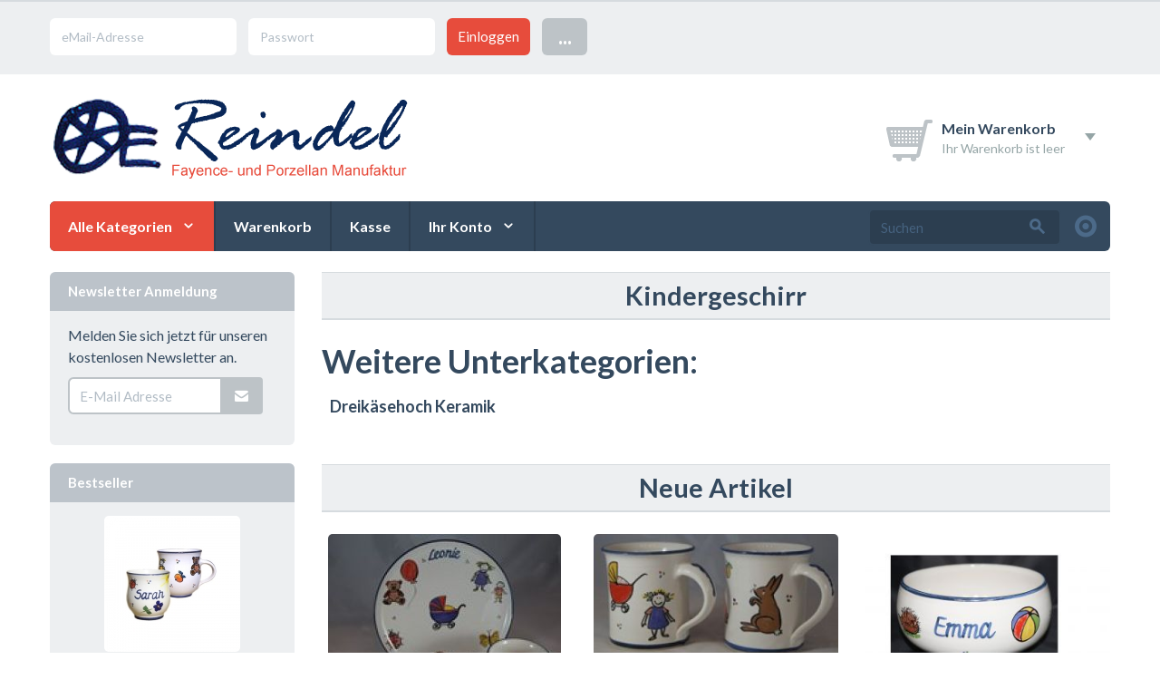

--- FILE ---
content_type: text/html
request_url: https://kaufen.keram.de/index.php?cat=c20_Kindergeschirr.html&XTCsid=a9c50bafd6aea687b4193ac2d3c8ce34
body_size: 8465
content:
<!DOCTYPE html>
<html dir="ltr" lang="de">
<head>
<meta charset="iso-8859-15">

<meta name="viewport" content="width=device-width, initial-scale=1.0">

<!-- Declare Favicons -->
<!-- Follows suggestions from Jon Hicks -->

<link rel="shortcut icon" href="https://kaufen.keram.de/templates/wolkenkraft-rainbow/assets/images/favicon/favicon.ico"> <!-- 32x32 .ico for general use -->
<link rel="icon" type="image/png" href="https://kaufen.keram.de/templates/wolkenkraft-rainbow/assets/images/favicon/favicon-16.png" sizes="16x16"> <!-- 16x16 .png - For general use-->
<link rel="icon" type="image/png" href="https://kaufen.keram.de/templates/wolkenkraft-rainbow/assets/images/favicon/favicon-24.png" sizes="24x24"> <!-- 24x24 .png - Pinned site in IE9-->
<link rel="icon" type="image/png" href="https://kaufen.keram.de/templates/wolkenkraft-rainbow/assets/images/favicon/favicon-32.png" sizes="32x32"> <!-- 32x32 .png - New tab page in Internet Explorer, taskbar button in Windows 7+ and Safari?s ?Read Later? sidebar -->
<link rel="icon" type="image/png" href="https://kaufen.keram.de/templates/wolkenkraft-rainbow/assets/images/favicon/favicon-57.png" sizes="57x57"> <!-- 57x57 .png - Standard iOS home screen (iPod Touch, iPhone first generation to 3G) -->
<link rel="icon" type="image/png" href="https://kaufen.keram.de/templates/wolkenkraft-rainbow/assets/images/favicon/favicon-72.png" sizes="72x72"> <!-- 72x72 .png - iPad home screen icon -->
<link rel="icon" type="image/png" href="https://kaufen.keram.de/templates/wolkenkraft-rainbow/assets/images/favicon/favicon-96.png" sizes="96x96"> <!-- 96x96 .png - Favicon used by the GoogleTV platform -->
<link rel="icon" type="image/png" href="https://kaufen.keram.de/templates/wolkenkraft-rainbow/assets/images/favicon/favicon-114.png" sizes="114x114"> <!-- 114x114 .png - iPhone 4+ home screen icon (twice the standard size for the retina display) -->
<link rel="icon" type="image/png" href="https://kaufen.keram.de/templates/wolkenkraft-rainbow/assets/images/favicon/favicon-128.png" sizes="128x128"> <!-- 128x128 .png - Chrome Web Store -->
<link rel="icon" type="image/png" href="https://kaufen.keram.de/templates/wolkenkraft-rainbow/assets/images/favicon/favicon-195.png" sizes="195x195"> <!-- 195x195 .png - Opera Speed Dial -->

<link rel="apple-touch-icon-precomposed" href="https://kaufen.keram.de/templates/wolkenkraft-rainbow/assets/images/favicon/apple-touch-icon-precomposed.png"> <!-- 72x72 .png - For general use, also used by Android -->
<link rel="apple-touch-icon-precomposed" sizes="114x114" href="https://kaufen.keram.de/templates/wolkenkraft-rainbow/assets/images/favicon/apple-touch-icon-114x114-precomposed.png"> <!-- 114x114 .png - For iPhone 4+ Retina display -->
<link rel="apple-touch-icon-precomposed" sizes="72x72" href="https://kaufen.keram.de/templates/wolkenkraft-rainbow/assets/images/favicon/apple-touch-icon-72x72-precomposed.png"> <!-- 72x72 .png - For iPad -->

<!-- Loading Bootstrap -->
<link href="https://kaufen.keram.de/templates/wolkenkraft-rainbow/assets/bootstrap/css/bootstrap.css" rel="stylesheet">
<link href="https://kaufen.keram.de/templates/wolkenkraft-rainbow/assets/bootstrap/css/bootstrap-responsive.css" rel="stylesheet">

<!-- Loading Flat UI -->
<link href="https://kaufen.keram.de/templates/wolkenkraft-rainbow/assets/css/flat-ui.css" rel="stylesheet">

<!-- HTML5 shim, for IE6-8 support of HTML5 elements. All other JS at the end of file. -->
<!--[if lt IE 9]>
<script src="https://kaufen.keram.de/templates/wolkenkraft-rainbow/assets/js/html5shiv.min.js"></script>
<![endif]-->
<!--
	This OnlineStore is brought to you by XT-Commerce, Community made shopping
	XTC is a free open source e-Commerce System
	created by Mario Zanier & Guido Winger and licensed under GNU/GPL.
	Information and contribution at http://www.xt-commerce.com
-->
<meta name="generator" content="(c) by xt:Commerce v3.0.4 SP2.1 , http://www.xt-commerce.com" />
<meta name="robots" content="index,follow" />
<meta name="language" content="de" />
<meta name="author" content="" />
<meta name="publisher" content="" />
<meta name="company" content="" />
<meta name="page-topic" content="shopping" />
<meta name="reply-to" content="xx@xx.com" />
<meta name="distribution" content="global" />
<meta name="revisit-after" content="14" />
<meta name="description" content="" />
<meta name="keywords" content="" />
<title>Fayence- und Porzellan Manufaktur Reindel - Kindergeschirr</title>
<base href="https://kaufen.keram.de/" />
<link rel="stylesheet" type="text/css" href="templates/wolkenkraft-rainbow/stylesheet.css" />
<script type="text/javascript"><!--
var selected;
var submitter = null;

function submitFunction() {
    submitter = 1;
}
function popupWindow(url) {
  window.open(url,'popupWindow','toolbar=no,location=no,directories=no,status=no,menubar=no,scrollbars=yes,resizable=yes,copyhistory=no,width=100,height=100,screenX=150,screenY=150,top=150,left=150')
}  
//--></script>
</head>
<body>





<!-- login & features row, hidden on phone -->
<div class="menu-top">

    <!-- .container -->
    <div class="container">

        <!-- .row login & features-->
        <div class="row">

            <!-- .span12 -->
            <div class="span12">

                <!-- The login area -->
                





<!-- left block for login (visible on desktop) -->
<div class="pull-left visible-desktop">
    <form id="loginbox" method="post" class="control-group" action="https://kaufen.keram.de/login.php?action=process&XTCsid=a9c50bafd6aea687b4193ac2d3c8ce34">
        <input type="text" name="email_address" placeholder="eMail-Adresse" class="flat">
        <input type="password" name="password" placeholder="Passwort" class="flat">
        <input type="submit" class="btn btn-danger" value="Einloggen" />
        <div class="btn-group select login-more">
            <i class="dropdown-arrow dropdown-arrow-inverse"></i>
            <button class="btn" data-toggle="dropdown">...</button>
            <ul class="dropdown-menu dropdown-inverse text-left">
                <li><a href="create_account.php">Registrieren</a></li>
                <li><a href="https://kaufen.keram.de/password_double_opt.php?XTCsid=a9c50bafd6aea687b4193ac2d3c8ce34">Passwort vergessen?</a></li>
            </ul>
        </div>
    </form>
</div>
<!-- /left block for login (visible on desktop) -->

<!-- left block for login (visible on mobile) -->
<div class="pull-left visible-phone visible-tablet">

    <div class="btn-group select login-dropdown mbn">
        <i class="dropdown-arrow dropdown-arrow-inverse"></i>
        <button class="btn btn-primary dropdown-toggle" data-toggle="dropdown">
            <span class="filter-option pull-left fui-lock"></span>&nbsp;<span class="caret"></span>
        </button>
        <ul class="dropdown-menu dropdown-inverse text-left">
            <li><a href="login.php">Einloggen</a></li>
            <li><a href="https://kaufen.keram.de/password_double_opt.php?XTCsid=a9c50bafd6aea687b4193ac2d3c8ce34">Passwort vergessen?</a></li>
            <li><a href="account.php">Registrieren</a></li>
        </ul>
    </div>

</div>
<!-- /left block for login (visible on mobile) -->
                <!-- /The login area -->


                <!-- Right block for currency and language selection -->
                <div class="pull-right text-right">

                    <!-- language selection -->
                                        <!-- /language selection -->

                    <!-- currency dropdown -->
                    
                    <!-- /currency dropdown -->

                </div>
                <!-- /Right block for currency and language selection -->

            </div>
            <!-- /.span12 -->

        </div>
        <!-- /.row login & features-->

    </div>
    <!-- /.container -->


</div>
<!-- /login & features row, hidden on phone -->


<header>

    <!-- .container -->
    <div class="container">

        <!-- .row-fluid -->
        <div class="row-fluid mbl">

            <!-- .span6 -->
            <div class="span6 phone-text-center tablet-text-center tablet-portrait-text-center">
                <a href=""><img src="templates/wolkenkraft-rainbow/assets/images/logo-top.png" alt="Shop Name"/></a>
            </div>
            <!-- /.span6 -->

            <!-- .span6 -->
            <div class="span6 pull-right pagination-right hidden-phone">

                <!-- cart dropdown button -->
                

    <!-- cart dropdown button -->
    <div class="btn-group select cart-dropdown mtl mbn"><i class="dropdown-arrow"></i>
        <div class="btn dropdown-toggle" data-toggle="dropdown">
            <i class="pull-left icon-cart-top mrm"></i>

            <div class="pull-left">
                <div class="title text-left">Mein Warenkorb</div>
                <div class="content text-left">
                                            Ihr Warenkorb ist leer
                                    </div>
            </div>
            <span class="caret"></span>
        </div>
        <div class="dropdown-menu text-left">
            <div class="content">

                <h4 class="mbl">Mein Warenkorb</h4>

                
                                    <p class="mbl pbl">Ihr Warenkorb ist momentan leer.</p>
                
            </div>

        </div>
    </div>
    <!-- /cart dropdown button -->

                <!-- /cart dropdown button -->
            </div>
            <!-- /.span6 -->

        </div>
        <!-- /.row-fluid -->

        <!-- include the main menu -->
        


<!-- Navigation -->
<nav class="wolkenkraft-rwd-navbar">

    <div class="responsive-buttons">
        <button type="button" class="wk-rwd-navbar-btn" data-toggle="collapse" data-target=".wolkenkraft-rwd-menu"><span class="fui-list"></span></button>
        <button type="button" class="wk-rwd-navbar-btn pull-right" data-toggle="collapse" data-target=".wolkenkraft-rwd-menu-search"><span class="fui-mag"></span></button>
        <button type="button" class="wk-rwd-navbar-btn pull-right" data-toggle="collapse" data-target=".wolkenkraft-rwd-menu-account"><span class="fui-user"></span></button>
        <a href="https://kaufen.keram.de/shopping_cart.php?XTCsid=a9c50bafd6aea687b4193ac2d3c8ce34" class="wk-rwd-navbar-btn pull-right"><span class="fui-cart"></span></a>
    </div>

    <!-- The main navigation -->
    <div class="wolkenkraft-rwd-menu collapse-element">
        <ul>

            <li class="categories">
                <a href="">Alle Kategorien</a>
                

<ul><li><a href="https://kaufen.keram.de/index.php?cat=c2_Dekore---Design.html&XTCsid=a9c50bafd6aea687b4193ac2d3c8ce34">Dekore - Design</a><ul><li><a href="https://kaufen.keram.de/index.php?cat=c3_Farbwerk.html&XTCsid=a9c50bafd6aea687b4193ac2d3c8ce34">Farbwerk</a></li><li><a href="https://kaufen.keram.de/index.php?cat=c4_Marine.html&XTCsid=a9c50bafd6aea687b4193ac2d3c8ce34">Marine</a></li><li><a href="https://kaufen.keram.de/index.php?cat=c5_Regenbogen.html&XTCsid=a9c50bafd6aea687b4193ac2d3c8ce34">Regenbogen</a></li><li><a href="https://kaufen.keram.de/index.php?cat=c6_Streublume.html&XTCsid=a9c50bafd6aea687b4193ac2d3c8ce34">Streublume</a></li></ul></li><li><a href="https://kaufen.keram.de/index.php?cat=c7_Figuren.html&XTCsid=a9c50bafd6aea687b4193ac2d3c8ce34">Figuren</a><ul><li><a href="https://kaufen.keram.de/index.php?cat=c8_Clowns.html&XTCsid=a9c50bafd6aea687b4193ac2d3c8ce34">Clowns</a></li><li><a href="https://kaufen.keram.de/index.php?cat=c9_Frauen---Maenner.html&XTCsid=a9c50bafd6aea687b4193ac2d3c8ce34">Frauen & Männer</a></li><li><a href="https://kaufen.keram.de/index.php?cat=c10_Gartenfiguren-Zaunhocker.html&XTCsid=a9c50bafd6aea687b4193ac2d3c8ce34">Gartenfiguren/Zaunhocker</a></li></ul></li><li><a href="https://kaufen.keram.de/index.php?cat=c39_Fliesen.html&XTCsid=a9c50bafd6aea687b4193ac2d3c8ce34">Fliesen</a></li><li><a href="https://kaufen.keram.de/index.php?cat=c34_Garten.html&XTCsid=a9c50bafd6aea687b4193ac2d3c8ce34">Garten</a></li><li><a href="https://kaufen.keram.de/index.php?cat=c12_Geschirr.html&XTCsid=a9c50bafd6aea687b4193ac2d3c8ce34">Geschirr</a><ul><li><a href="https://kaufen.keram.de/index.php?cat=c15_Kruege---Bierkruege.html&XTCsid=a9c50bafd6aea687b4193ac2d3c8ce34">Krüge - Bierkrüge</a></li><li><a href="https://kaufen.keram.de/index.php?cat=c16_Schuesseln-und-Schalen.html&XTCsid=a9c50bafd6aea687b4193ac2d3c8ce34">Schüsseln und Schalen</a></li><li><a href="https://kaufen.keram.de/index.php?cat=c13_Serviettenhalter---Eierbecher.html&XTCsid=a9c50bafd6aea687b4193ac2d3c8ce34">Serviettenhalter - Eierbecher</a></li><li><a href="https://kaufen.keram.de/index.php?cat=c17_Tassen.html&XTCsid=a9c50bafd6aea687b4193ac2d3c8ce34">Tassen</a></li><li><a href="https://kaufen.keram.de/index.php?cat=c14_Teekannen---Stoevchen.html&XTCsid=a9c50bafd6aea687b4193ac2d3c8ce34">Teekannen - Stövchen</a></li><li><a href="https://kaufen.keram.de/index.php?cat=c18_Teller.html&XTCsid=a9c50bafd6aea687b4193ac2d3c8ce34">Teller</a></li></ul></li><li><a href="https://kaufen.keram.de/index.php?cat=c20_Kindergeschirr.html&XTCsid=a9c50bafd6aea687b4193ac2d3c8ce34">Kindergeschirr</a><ul><li><a href="https://kaufen.keram.de/index.php?cat=c21_Dreikaesehoch-Keramik.html&XTCsid=a9c50bafd6aea687b4193ac2d3c8ce34">Dreikäsehoch Keramik</a></li></ul></li><li><a href="https://kaufen.keram.de/index.php?cat=c23_Kuechenzubehoer.html&XTCsid=a9c50bafd6aea687b4193ac2d3c8ce34">Küchenzubehör</a><ul><li><a href="https://kaufen.keram.de/index.php?cat=c24_Behaelter---Vorratsdosen.html&XTCsid=a9c50bafd6aea687b4193ac2d3c8ce34">Behälter - Vorratsdosen</a></li><li><a href="https://kaufen.keram.de/index.php?cat=c25_Essig-Oel-Pfeffer-Salz.html&XTCsid=a9c50bafd6aea687b4193ac2d3c8ce34">Essig Öl Pfeffer Salz</a></li><li><a href="https://kaufen.keram.de/index.php?cat=c26_Fetttoepfe.html&XTCsid=a9c50bafd6aea687b4193ac2d3c8ce34">Fetttöpfe</a></li><li><a href="https://kaufen.keram.de/index.php?cat=c27_Kruege---Bierkruege.html&XTCsid=a9c50bafd6aea687b4193ac2d3c8ce34">Krüge - Bierkrüge</a></li></ul></li><li><a href="https://kaufen.keram.de/index.php?cat=c29_Leuchter--Lichter.html&XTCsid=a9c50bafd6aea687b4193ac2d3c8ce34">Leuchter, Lichter</a></li><li><a href="https://kaufen.keram.de/index.php?cat=c43_Osterartikel.html&XTCsid=a9c50bafd6aea687b4193ac2d3c8ce34">Osterartikel</a></li><li><a href="https://kaufen.keram.de/index.php?cat=c31_Tassen-mit-Ihrem-Namen.html&XTCsid=a9c50bafd6aea687b4193ac2d3c8ce34">Tassen mit Ihrem Namen</a></li></ul>
            </li>

            <li>
                <a href="https://kaufen.keram.de/shopping_cart.php?XTCsid=a9c50bafd6aea687b4193ac2d3c8ce34">Warenkorb</a>
            </li>
            <li>
                <a href="https://kaufen.keram.de/checkout_shipping.php?XTCsid=a9c50bafd6aea687b4193ac2d3c8ce34">Kasse</a>
            </li>
        </ul>
    </div>
    <!-- /The main navigation -->

    <!-- My account navigation -->
    <div class="wolkenkraft-rwd-menu-account collapse-element">
        <ul>
            <li>
                <a href="https://kaufen.keram.de/account.php?XTCsid=a9c50bafd6aea687b4193ac2d3c8ce34">Ihr Konto</a>
                <ul>
                    <li><a href="https://kaufen.keram.de/account.php?XTCsid=a9c50bafd6aea687b4193ac2d3c8ce34">Meine persönliche Seite</a></li>
                    <li><a href="account_edit.php">Kontodaten</a></li>
                    <li><a href="address_book.php">Adressbuch</a></li>
                    <li><a href="account_password.php">Passwort ändern</a></li>
                    <li><a href="account_history.php">Meine Bestellungen</a></li>
                    <li><a href="logoff.php">Abmelden</a></li>
                </ul>
            </li>

        </ul>
    </div>
    <!-- /My account navigation -->

    <!-- Search box -->
    



<!-- Search field + extended search -->
<div class="wolkenkraft-rwd-menu-search collapse-element">

    <div class="extended-search pull-right visible-desktop">
        <a href="https://kaufen.keram.de/advanced_search.php?XTCsid=a9c50bafd6aea687b4193ac2d3c8ce34" data-toggle="tooltip" data-title="Erweiterte Suche">
            <i class="fui-radio-checked"></i>
        </a>
    </div>

    <form id="quick_find" action="https://kaufen.keram.de/advanced_search_result.php" method="get" class="form-search pull-right phone-pull-left"><input type="hidden" name="XTCsid" value="a9c50bafd6aea687b4193ac2d3c8ce34" />
        <div class="input-append">
            <input type="text" name="keywords" class="search-query span2" placeholder="Suchen" />
            <button type="submit" class="btn btn-large">
                <i class="fui-search"></i>
            </button>
        </div>
    </form>

</div>
<!-- /Search field + extended search -->
    <!-- /Search box -->

</nav>
<!-- /Navigation -->        <!-- /include the main menu -->
    
    </div>
    <!-- /.container -->
   
</header>




<!-- .container -->
<div class="container">

    <!-- .row -->
    <div class="row mtl">

        <!-- .span9 main column -->
        <div class="span9 desktop-push-3">
            
            <!-- Navtrail row -->
                        <!-- /Navtrail row -->

            


    <h2 class="section-header mtn">Kindergeschirr</h2>

<!-- Category teaser -->
<!-- /Category teaser -->

<!-- Categorie description -->
<!-- /Categorie description -->

    <h2>Weitere Unterkategorien:</h2>

    
        <!-- Open the first row -->
                    <!-- .row subcategories  -->
            <div class="row-fluid category-listing-4col">
                <!-- /Open the first row -->

        <!-- .span3 -->
        <div class="span3 mbl">

            
            <h2><a href="https://kaufen.keram.de/index.php?cat=c21_Dreikaesehoch-Keramik.html&XTCsid=a9c50bafd6aea687b4193ac2d3c8ce34">Dreikäsehoch Keramik</a></h2>

        </div>
        <!-- .span3 -->

        <!-- On iteration close the last row and open a new one -->
        
        <!-- Close the row if itŽs the last element -->
                    </div>
            <!-- /.row subcategories -->
        
    






<!-- Heading -->
<h2 class="section-header">Neue Artikel</h2>





    <!-- Open the first row -->
            <!-- .row product row -->
        <div class="row product-listing-3col">
        <!-- /Open the first row -->

    <!-- .span3 -->
    <div class="span3 mbl">
        
<!-- image -->
 
<a href="https://kaufen.keram.de/product_info.php?info=p572_Kindergdeck-3-tg-mit-Namen-Dekor-Dreikaesehoch.html&XTCsid=a9c50bafd6aea687b4193ac2d3c8ce34" class="image">   
    <img src="images/product_images/thumbnail_images/572_0.JPG" class="img-rounded" alt="Kindergdeck 3 tg mit Namen Dekor Dreikäsehoch"/>
    </a>
<!-- /image -->

<h2><a href="https://kaufen.keram.de/product_info.php?info=p572_Kindergdeck-3-tg-mit-Namen-Dekor-Dreikaesehoch.html&XTCsid=a9c50bafd6aea687b4193ac2d3c8ce34">Kindergdeck 3 tg mit Namen Dekor Dreikäsehoch</a></h2>

<!-- .normal-price -->
<div class="normal-price mbm">
    <h5> 58,00 EUR</h5>
        <p class="tax-shipping">incl. 19 % UST exkl.<script language="javascript">document.write('<a href="javascript:newWin=void(window.open(\'https://kaufen.keram.de/popup_content.php?coID=1&XTCsid=a9c50bafd6aea687b4193ac2d3c8ce34\', \'popup\', \'toolbar=0, scrollbars=yes, resizable=yes, height=400, width=400\'))">Versandkosten</a>');</script><noscript><a href="https://kaufen.keram.de/popup_content.php?coID=1&XTCsid=a9c50bafd6aea687b4193ac2d3c8ce34"target=_blank">Versandkosten</a></noscript></p>

</div>
<!-- /.normal-price -->

<!-- .shipping-time -->
<div class="shipping-time mbm">
    <span class="fui-lorry"></span> 4 Wochen
</div>
<!-- /.shipping-time -->

<!-- .rating -->


<!-- /.rating -->    </div>
    <!-- /.span3 -->

    <!-- On iteration close the last row and open a new one -->
    
    <!-- Close the row if it?s the last element -->
    

    <!-- Open the first row -->
        <!-- /Open the first row -->

    <!-- .span3 -->
    <div class="span3 mbl">
        
<!-- image -->
 
<a href="https://kaufen.keram.de/product_info.php?info=p570_Kindertasse-gerade---Dekor-Dreikaesehoch.html&XTCsid=a9c50bafd6aea687b4193ac2d3c8ce34" class="image">   
    <img src="images/product_images/thumbnail_images/570_0.JPG" class="img-rounded" alt="Kindertasse gerade - Dekor Dreikäsehoch"/>
    </a>
<!-- /image -->

<h2><a href="https://kaufen.keram.de/product_info.php?info=p570_Kindertasse-gerade---Dekor-Dreikaesehoch.html&XTCsid=a9c50bafd6aea687b4193ac2d3c8ce34">Kindertasse gerade - Dekor Dreikäsehoch</a></h2>

<!-- .normal-price -->
<div class="normal-price mbm">
    <h5> 16,00 EUR</h5>
        <p class="tax-shipping">incl. 19 % UST exkl.<script language="javascript">document.write('<a href="javascript:newWin=void(window.open(\'https://kaufen.keram.de/popup_content.php?coID=1&XTCsid=a9c50bafd6aea687b4193ac2d3c8ce34\', \'popup\', \'toolbar=0, scrollbars=yes, resizable=yes, height=400, width=400\'))">Versandkosten</a>');</script><noscript><a href="https://kaufen.keram.de/popup_content.php?coID=1&XTCsid=a9c50bafd6aea687b4193ac2d3c8ce34"target=_blank">Versandkosten</a></noscript></p>

</div>
<!-- /.normal-price -->

<!-- .shipping-time -->
<div class="shipping-time mbm">
    <span class="fui-lorry"></span> 2 Wochen
</div>
<!-- /.shipping-time -->

<!-- .rating -->


<!-- /.rating -->    </div>
    <!-- /.span3 -->

    <!-- On iteration close the last row and open a new one -->
    
    <!-- Close the row if it?s the last element -->
    

    <!-- Open the first row -->
        <!-- /Open the first row -->

    <!-- .span3 -->
    <div class="span3 mbl">
        
<!-- image -->
 
<a href="https://kaufen.keram.de/product_info.php?info=p533_Essschale--mit-Namen---Dekor-Dreikaesehoch.html&XTCsid=a9c50bafd6aea687b4193ac2d3c8ce34" class="image">   
    <img src="images/product_images/thumbnail_images/533_0.jpg" class="img-rounded" alt="Essschale  mit Namen  -Dekor-Dreikäsehoch"/>
    </a>
<!-- /image -->

<h2><a href="https://kaufen.keram.de/product_info.php?info=p533_Essschale--mit-Namen---Dekor-Dreikaesehoch.html&XTCsid=a9c50bafd6aea687b4193ac2d3c8ce34">Essschale  mit Namen  -Dekor-Dreikäsehoch</a></h2>

<!-- .normal-price -->
<div class="normal-price mbm">
    <h5> 20,50 EUR</h5>
        <p class="tax-shipping">incl. 19 % UST exkl.<script language="javascript">document.write('<a href="javascript:newWin=void(window.open(\'https://kaufen.keram.de/popup_content.php?coID=1&XTCsid=a9c50bafd6aea687b4193ac2d3c8ce34\', \'popup\', \'toolbar=0, scrollbars=yes, resizable=yes, height=400, width=400\'))">Versandkosten</a>');</script><noscript><a href="https://kaufen.keram.de/popup_content.php?coID=1&XTCsid=a9c50bafd6aea687b4193ac2d3c8ce34"target=_blank">Versandkosten</a></noscript></p>

</div>
<!-- /.normal-price -->

<!-- .shipping-time -->
<div class="shipping-time mbm">
    <span class="fui-lorry"></span> 4 Wochen
</div>
<!-- /.shipping-time -->

<!-- .rating -->


<!-- /.rating -->    </div>
    <!-- /.span3 -->

    <!-- On iteration close the last row and open a new one -->
            </div>
        <!-- /.row product row -->
        <!-- .row product row -->
        <div class="row product-listing-3col">
    
    <!-- Close the row if it?s the last element -->
    

    <!-- Open the first row -->
        <!-- /Open the first row -->

    <!-- .span3 -->
    <div class="span3 mbl">
        
<!-- image -->
 
<a href="https://kaufen.keram.de/product_info.php?info=p426_Schaelchen-mittel---Dekor-Dreikaesehoch.html&XTCsid=a9c50bafd6aea687b4193ac2d3c8ce34" class="image">   
    <img src="images/product_images/thumbnail_images/426_0.jpg" class="img-rounded" alt="Schälchen mittel - Dekor Dreikäsehoch"/>
    </a>
<!-- /image -->

<h2><a href="https://kaufen.keram.de/product_info.php?info=p426_Schaelchen-mittel---Dekor-Dreikaesehoch.html&XTCsid=a9c50bafd6aea687b4193ac2d3c8ce34">Schälchen mittel - Dekor Dreikäsehoch</a></h2>

<!-- .normal-price -->
<div class="normal-price mbm">
    <h5> 14,50 EUR</h5>
        <p class="tax-shipping">incl. 19 % UST exkl.<script language="javascript">document.write('<a href="javascript:newWin=void(window.open(\'https://kaufen.keram.de/popup_content.php?coID=1&XTCsid=a9c50bafd6aea687b4193ac2d3c8ce34\', \'popup\', \'toolbar=0, scrollbars=yes, resizable=yes, height=400, width=400\'))">Versandkosten</a>');</script><noscript><a href="https://kaufen.keram.de/popup_content.php?coID=1&XTCsid=a9c50bafd6aea687b4193ac2d3c8ce34"target=_blank">Versandkosten</a></noscript></p>

</div>
<!-- /.normal-price -->

<!-- .shipping-time -->
<div class="shipping-time mbm">
    <span class="fui-lorry"></span> 2 Wochen
</div>
<!-- /.shipping-time -->

<!-- .rating -->


<!-- /.rating -->    </div>
    <!-- /.span3 -->

    <!-- On iteration close the last row and open a new one -->
    
    <!-- Close the row if it?s the last element -->
    

    <!-- Open the first row -->
        <!-- /Open the first row -->

    <!-- .span3 -->
    <div class="span3 mbl">
        
<!-- image -->
 
<a href="https://kaufen.keram.de/product_info.php?info=p425_Schaelchen-klein---Dekor-Dreikaesehoch.html&XTCsid=a9c50bafd6aea687b4193ac2d3c8ce34" class="image">   
    <img src="images/product_images/thumbnail_images/425_0.jpg" class="img-rounded" alt="Schälchen klein - Dekor Dreikäsehoch"/>
    </a>
<!-- /image -->

<h2><a href="https://kaufen.keram.de/product_info.php?info=p425_Schaelchen-klein---Dekor-Dreikaesehoch.html&XTCsid=a9c50bafd6aea687b4193ac2d3c8ce34">Schälchen klein - Dekor Dreikäsehoch</a></h2>

<!-- .normal-price -->
<div class="normal-price mbm">
    <h5> 13,00 EUR</h5>
        <p class="tax-shipping">incl. 19 % UST exkl.<script language="javascript">document.write('<a href="javascript:newWin=void(window.open(\'https://kaufen.keram.de/popup_content.php?coID=1&XTCsid=a9c50bafd6aea687b4193ac2d3c8ce34\', \'popup\', \'toolbar=0, scrollbars=yes, resizable=yes, height=400, width=400\'))">Versandkosten</a>');</script><noscript><a href="https://kaufen.keram.de/popup_content.php?coID=1&XTCsid=a9c50bafd6aea687b4193ac2d3c8ce34"target=_blank">Versandkosten</a></noscript></p>

</div>
<!-- /.normal-price -->

<!-- .shipping-time -->
<div class="shipping-time mbm">
    <span class="fui-lorry"></span> 2 Wochen
</div>
<!-- /.shipping-time -->

<!-- .rating -->


<!-- /.rating -->    </div>
    <!-- /.span3 -->

    <!-- On iteration close the last row and open a new one -->
    
    <!-- Close the row if it?s the last element -->
    

    <!-- Open the first row -->
        <!-- /Open the first row -->

    <!-- .span3 -->
    <div class="span3 mbl">
        
<!-- image -->
 
<a href="https://kaufen.keram.de/product_info.php?info=p325_Kindersuppenteller---Dekor-Dreikaesehoch.html&XTCsid=a9c50bafd6aea687b4193ac2d3c8ce34" class="image">   
    <img src="images/product_images/thumbnail_images/dreikaese-suppenteller.jpg" class="img-rounded" alt="Kindersuppenteller - Dekor Dreikäsehoch"/>
    </a>
<!-- /image -->

<h2><a href="https://kaufen.keram.de/product_info.php?info=p325_Kindersuppenteller---Dekor-Dreikaesehoch.html&XTCsid=a9c50bafd6aea687b4193ac2d3c8ce34">Kindersuppenteller - Dekor Dreikäsehoch</a></h2>

<!-- .normal-price -->
<div class="normal-price mbm">
    <h5> 19,50 EUR</h5>
        <p class="tax-shipping">incl. 19 % UST exkl.<script language="javascript">document.write('<a href="javascript:newWin=void(window.open(\'https://kaufen.keram.de/popup_content.php?coID=1&XTCsid=a9c50bafd6aea687b4193ac2d3c8ce34\', \'popup\', \'toolbar=0, scrollbars=yes, resizable=yes, height=400, width=400\'))">Versandkosten</a>');</script><noscript><a href="https://kaufen.keram.de/popup_content.php?coID=1&XTCsid=a9c50bafd6aea687b4193ac2d3c8ce34"target=_blank">Versandkosten</a></noscript></p>

</div>
<!-- /.normal-price -->

<!-- .shipping-time -->
<div class="shipping-time mbm">
    <span class="fui-lorry"></span> 2 Wochen
</div>
<!-- /.shipping-time -->

<!-- .rating -->


<!-- /.rating -->    </div>
    <!-- /.span3 -->

    <!-- On iteration close the last row and open a new one -->
            </div>
        <!-- /.row product row -->
        <!-- .row product row -->
        <div class="row product-listing-3col">
    
    <!-- Close the row if it?s the last element -->
    

    <!-- Open the first row -->
        <!-- /Open the first row -->

    <!-- .span3 -->
    <div class="span3 mbl">
        
<!-- image -->
 
<a href="https://kaufen.keram.de/product_info.php?info=p326_Essschale-Dekor-Dreikaesehoch.html&XTCsid=a9c50bafd6aea687b4193ac2d3c8ce34" class="image">   
    <img src="images/product_images/thumbnail_images/dreikaese-esschale.jpg" class="img-rounded" alt="Essschale Dekor-Dreikäsehoch"/>
    </a>
<!-- /image -->

<h2><a href="https://kaufen.keram.de/product_info.php?info=p326_Essschale-Dekor-Dreikaesehoch.html&XTCsid=a9c50bafd6aea687b4193ac2d3c8ce34">Essschale Dekor-Dreikäsehoch</a></h2>

<!-- .normal-price -->
<div class="normal-price mbm">
    <h5> 18,50 EUR</h5>
        <p class="tax-shipping">incl. 19 % UST exkl.<script language="javascript">document.write('<a href="javascript:newWin=void(window.open(\'https://kaufen.keram.de/popup_content.php?coID=1&XTCsid=a9c50bafd6aea687b4193ac2d3c8ce34\', \'popup\', \'toolbar=0, scrollbars=yes, resizable=yes, height=400, width=400\'))">Versandkosten</a>');</script><noscript><a href="https://kaufen.keram.de/popup_content.php?coID=1&XTCsid=a9c50bafd6aea687b4193ac2d3c8ce34"target=_blank">Versandkosten</a></noscript></p>

</div>
<!-- /.normal-price -->

<!-- .shipping-time -->
<div class="shipping-time mbm">
    <span class="fui-lorry"></span> 2 Wochen
</div>
<!-- /.shipping-time -->

<!-- .rating -->


<!-- /.rating -->    </div>
    <!-- /.span3 -->

    <!-- On iteration close the last row and open a new one -->
    
    <!-- Close the row if it?s the last element -->
    

    <!-- Open the first row -->
        <!-- /Open the first row -->

    <!-- .span3 -->
    <div class="span3 mbl">
        
<!-- image -->
 
<a href="https://kaufen.keram.de/product_info.php?info=p327_Kindertasse-bauchig---Dekor-Dreikaesehoch.html&XTCsid=a9c50bafd6aea687b4193ac2d3c8ce34" class="image">   
    <img src="images/product_images/thumbnail_images/dreikaesehoch-b-tasse.jpg" class="img-rounded" alt="Kindertasse bauchig - Dekor Dreikäsehoch"/>
    </a>
<!-- /image -->

<h2><a href="https://kaufen.keram.de/product_info.php?info=p327_Kindertasse-bauchig---Dekor-Dreikaesehoch.html&XTCsid=a9c50bafd6aea687b4193ac2d3c8ce34">Kindertasse bauchig - Dekor Dreikäsehoch</a></h2>

<!-- .normal-price -->
<div class="normal-price mbm">
    <h5> 16,50 EUR</h5>
        <p class="tax-shipping">incl. 19 % UST exkl.<script language="javascript">document.write('<a href="javascript:newWin=void(window.open(\'https://kaufen.keram.de/popup_content.php?coID=1&XTCsid=a9c50bafd6aea687b4193ac2d3c8ce34\', \'popup\', \'toolbar=0, scrollbars=yes, resizable=yes, height=400, width=400\'))">Versandkosten</a>');</script><noscript><a href="https://kaufen.keram.de/popup_content.php?coID=1&XTCsid=a9c50bafd6aea687b4193ac2d3c8ce34"target=_blank">Versandkosten</a></noscript></p>

</div>
<!-- /.normal-price -->

<!-- .shipping-time -->
<div class="shipping-time mbm">
    <span class="fui-lorry"></span> 2 Wochen
</div>
<!-- /.shipping-time -->

<!-- .rating -->


<!-- /.rating -->    </div>
    <!-- /.span3 -->

    <!-- On iteration close the last row and open a new one -->
    
    <!-- Close the row if it?s the last element -->
    

    <!-- Open the first row -->
        <!-- /Open the first row -->

    <!-- .span3 -->
    <div class="span3 mbl">
        
<!-- image -->
 
<a href="https://kaufen.keram.de/product_info.php?info=p331_Kindercupteller---Dekor-Dreikaesehoch.html&XTCsid=a9c50bafd6aea687b4193ac2d3c8ce34" class="image">   
    <img src="images/product_images/thumbnail_images/dreikaese-cupteller-19er-2.jpg" class="img-rounded" alt="Kindercupteller - Dekor Dreikäsehoch"/>
    </a>
<!-- /image -->

<h2><a href="https://kaufen.keram.de/product_info.php?info=p331_Kindercupteller---Dekor-Dreikaesehoch.html&XTCsid=a9c50bafd6aea687b4193ac2d3c8ce34">Kindercupteller - Dekor Dreikäsehoch</a></h2>

<!-- .normal-price -->
<div class="normal-price mbm">
    <h5> 19,50 EUR</h5>
        <p class="tax-shipping">incl. 19 % UST exkl.<script language="javascript">document.write('<a href="javascript:newWin=void(window.open(\'https://kaufen.keram.de/popup_content.php?coID=1&XTCsid=a9c50bafd6aea687b4193ac2d3c8ce34\', \'popup\', \'toolbar=0, scrollbars=yes, resizable=yes, height=400, width=400\'))">Versandkosten</a>');</script><noscript><a href="https://kaufen.keram.de/popup_content.php?coID=1&XTCsid=a9c50bafd6aea687b4193ac2d3c8ce34"target=_blank">Versandkosten</a></noscript></p>

</div>
<!-- /.normal-price -->

<!-- .shipping-time -->
<div class="shipping-time mbm">
    <span class="fui-lorry"></span> 2 Wochen
</div>
<!-- /.shipping-time -->

<!-- .rating -->


<!-- /.rating -->    </div>
    <!-- /.span3 -->

    <!-- On iteration close the last row and open a new one -->
    
    <!-- Close the row if it?s the last element -->
            </div>
        <!-- /.row product row -->
    

        </div>
        <!-- /.span9 main column -->

        <!-- .span3 left column -->
                <div class="span3 desktop-pull-9">

            
            
                        
            
                        



<!-- widget: Newsletter -->
<div class="widget widget-newsletter">
    <h3 class="widget-title">Newsletter Anmeldung</h3>

    <div class="widget-content">
        <p>Melden Sie sich jetzt für unseren kostenlosen Newsletter an.</p>

        <!-- Enter e-mail address -->
        <form id="sign_in" action="https://kaufen.keram.de/newsletter.php?XTCsid=a9c50bafd6aea687b4193ac2d3c8ce34" method="post" class="mtm">
            <div class="control-group">
                <div class="input-append">
                    <input type="text" name="email" class="span2" placeholder="E-Mail Adresse" />
                    <button class="btn" type="submit"><span class="fui-mail"></span></button>
                </div>
            </div>
        </form>
        <!-- /Enter e-mail address -->

    </div>
</div>
<!-- /widget: Newsletter -->
            




<!-- widget: Bestseller -->
<div class="widget widget-bestseller">

    <h3 class="widget-title">Bestseller</h3>

    <!-- .widget-content -->
    <div class="widget-content">

        <!-- .product-list -->
        <ul class="product-list">
                        <li class="text-center mbl">
                                    <a href="https://kaufen.keram.de/product_info.php?info=p334_Kindertasse-bauchig-mit-Namen---Dekor-Dreikaesehoch.html&XTCsid=a9c50bafd6aea687b4193ac2d3c8ce34" class="image">
                        <img src="images/product_images/thumbnail_images/dreikaese_tasse_bauch_name.jpg" class="img-rounded" alt="Kindertasse bauchig mit Namen - Dekor Dreikäsehoch" title="Kindertasse bauchig mit Namen - Dekor Dreikäsehoch" />
                                            </a>
                                <h2><a href="https://kaufen.keram.de/product_info.php?info=p334_Kindertasse-bauchig-mit-Namen---Dekor-Dreikaesehoch.html&XTCsid=a9c50bafd6aea687b4193ac2d3c8ce34">Kindertasse bauchig mit Namen - Dekor Dreikäsehoch</a></h2>
                <div class="normal-price mbm">
                    <h5> 18,50 EUR</h5>
                    <p>
                                                incl. 19 % UST<br />
                         exkl.<script language="javascript">document.write('<a href="javascript:newWin=void(window.open(\'https://kaufen.keram.de/popup_content.php?coID=1&XTCsid=a9c50bafd6aea687b4193ac2d3c8ce34\', \'popup\', \'toolbar=0, scrollbars=yes, resizable=yes, height=400, width=400\'))">Versandkosten</a>');</script><noscript><a href="https://kaufen.keram.de/popup_content.php?coID=1&XTCsid=a9c50bafd6aea687b4193ac2d3c8ce34"target=_blank">Versandkosten</a></noscript>
                    </p>

                </div>

                <!-- .rating -->
                                <!-- /.rating -->

            </li>
                        <li class="text-center mbl">
                                    <a href="https://kaufen.keram.de/product_info.php?info=p572_Kindergdeck-3-tg-mit-Namen-Dekor-Dreikaesehoch.html&XTCsid=a9c50bafd6aea687b4193ac2d3c8ce34" class="image">
                        <img src="images/product_images/thumbnail_images/572_0.JPG" class="img-rounded" alt="Kindergdeck 3 tg mit Namen Dekor Dreikäsehoch" title="Kindergdeck 3 tg mit Namen Dekor Dreikäsehoch" />
                                            </a>
                                <h2><a href="https://kaufen.keram.de/product_info.php?info=p572_Kindergdeck-3-tg-mit-Namen-Dekor-Dreikaesehoch.html&XTCsid=a9c50bafd6aea687b4193ac2d3c8ce34">Kindergdeck 3 tg mit Namen Dekor Dreikäsehoch</a></h2>
                <div class="normal-price mbm">
                    <h5> 58,00 EUR</h5>
                    <p>
                                                incl. 19 % UST<br />
                         exkl.<script language="javascript">document.write('<a href="javascript:newWin=void(window.open(\'https://kaufen.keram.de/popup_content.php?coID=1&XTCsid=a9c50bafd6aea687b4193ac2d3c8ce34\', \'popup\', \'toolbar=0, scrollbars=yes, resizable=yes, height=400, width=400\'))">Versandkosten</a>');</script><noscript><a href="https://kaufen.keram.de/popup_content.php?coID=1&XTCsid=a9c50bafd6aea687b4193ac2d3c8ce34"target=_blank">Versandkosten</a></noscript>
                    </p>

                </div>

                <!-- .rating -->
                                <!-- /.rating -->

            </li>
                        <li class="text-center mbl">
                                    <a href="https://kaufen.keram.de/product_info.php?info=p336_Kindercupteller-mit-Namen---Dekor-Dreikaesehoch.html&XTCsid=a9c50bafd6aea687b4193ac2d3c8ce34" class="image">
                        <img src="images/product_images/thumbnail_images/dreikaese_cupteller_name.jpg" class="img-rounded" alt="Kindercupteller mit Namen - Dekor Dreikäsehoch" title="Kindercupteller mit Namen - Dekor Dreikäsehoch" />
                                            </a>
                                <h2><a href="https://kaufen.keram.de/product_info.php?info=p336_Kindercupteller-mit-Namen---Dekor-Dreikaesehoch.html&XTCsid=a9c50bafd6aea687b4193ac2d3c8ce34">Kindercupteller mit Namen - Dekor Dreikäsehoch</a></h2>
                <div class="normal-price mbm">
                    <h5> 21,50 EUR</h5>
                    <p>
                                                incl. 19 % UST<br />
                         exkl.<script language="javascript">document.write('<a href="javascript:newWin=void(window.open(\'https://kaufen.keram.de/popup_content.php?coID=1&XTCsid=a9c50bafd6aea687b4193ac2d3c8ce34\', \'popup\', \'toolbar=0, scrollbars=yes, resizable=yes, height=400, width=400\'))">Versandkosten</a>');</script><noscript><a href="https://kaufen.keram.de/popup_content.php?coID=1&XTCsid=a9c50bafd6aea687b4193ac2d3c8ce34"target=_blank">Versandkosten</a></noscript>
                    </p>

                </div>

                <!-- .rating -->
                                <!-- /.rating -->

            </li>
                        <li class="text-center mbl">
                                    <a href="https://kaufen.keram.de/product_info.php?info=p326_Essschale-Dekor-Dreikaesehoch.html&XTCsid=a9c50bafd6aea687b4193ac2d3c8ce34" class="image">
                        <img src="images/product_images/thumbnail_images/dreikaese-esschale.jpg" class="img-rounded" alt="Essschale Dekor-Dreikäsehoch" title="Essschale Dekor-Dreikäsehoch" />
                                            </a>
                                <h2><a href="https://kaufen.keram.de/product_info.php?info=p326_Essschale-Dekor-Dreikaesehoch.html&XTCsid=a9c50bafd6aea687b4193ac2d3c8ce34">Essschale Dekor-Dreikäsehoch</a></h2>
                <div class="normal-price mbm">
                    <h5> 18,50 EUR</h5>
                    <p>
                                                incl. 19 % UST<br />
                         exkl.<script language="javascript">document.write('<a href="javascript:newWin=void(window.open(\'https://kaufen.keram.de/popup_content.php?coID=1&XTCsid=a9c50bafd6aea687b4193ac2d3c8ce34\', \'popup\', \'toolbar=0, scrollbars=yes, resizable=yes, height=400, width=400\'))">Versandkosten</a>');</script><noscript><a href="https://kaufen.keram.de/popup_content.php?coID=1&XTCsid=a9c50bafd6aea687b4193ac2d3c8ce34"target=_blank">Versandkosten</a></noscript>
                    </p>

                </div>

                <!-- .rating -->
                                <!-- /.rating -->

            </li>
                        <li class="text-center mbl">
                                    <a href="https://kaufen.keram.de/product_info.php?info=p533_Essschale--mit-Namen---Dekor-Dreikaesehoch.html&XTCsid=a9c50bafd6aea687b4193ac2d3c8ce34" class="image">
                        <img src="images/product_images/thumbnail_images/533_0.jpg" class="img-rounded" alt="Essschale  mit Namen  -Dekor-Dreikäsehoch" title="Essschale  mit Namen  -Dekor-Dreikäsehoch" />
                                            </a>
                                <h2><a href="https://kaufen.keram.de/product_info.php?info=p533_Essschale--mit-Namen---Dekor-Dreikaesehoch.html&XTCsid=a9c50bafd6aea687b4193ac2d3c8ce34">Essschale  mit Namen  -Dekor-Dreikäsehoch</a></h2>
                <div class="normal-price mbm">
                    <h5> 20,50 EUR</h5>
                    <p>
                                                incl. 19 % UST<br />
                         exkl.<script language="javascript">document.write('<a href="javascript:newWin=void(window.open(\'https://kaufen.keram.de/popup_content.php?coID=1&XTCsid=a9c50bafd6aea687b4193ac2d3c8ce34\', \'popup\', \'toolbar=0, scrollbars=yes, resizable=yes, height=400, width=400\'))">Versandkosten</a>');</script><noscript><a href="https://kaufen.keram.de/popup_content.php?coID=1&XTCsid=a9c50bafd6aea687b4193ac2d3c8ce34"target=_blank">Versandkosten</a></noscript>
                    </p>

                </div>

                <!-- .rating -->
                                <!-- /.rating -->

            </li>
                        <li class="text-center mbl">
                                    <a href="https://kaufen.keram.de/product_info.php?info=p338_Kindersuppenteller-mit-Namen---Dekor-Dreikaesehoch.html&XTCsid=a9c50bafd6aea687b4193ac2d3c8ce34" class="image">
                        <img src="images/product_images/thumbnail_images/dreikaese_suppenteller_name.jpg" class="img-rounded" alt="Kindersuppenteller mit Namen - Dekor Dreikäsehoch" title="Kindersuppenteller mit Namen - Dekor Dreikäsehoch" />
                                            </a>
                                <h2><a href="https://kaufen.keram.de/product_info.php?info=p338_Kindersuppenteller-mit-Namen---Dekor-Dreikaesehoch.html&XTCsid=a9c50bafd6aea687b4193ac2d3c8ce34">Kindersuppenteller mit Namen - Dekor Dreikäsehoch</a></h2>
                <div class="normal-price mbm">
                    <h5> 21,50 EUR</h5>
                    <p>
                                                incl. 19 % UST<br />
                         exkl.<script language="javascript">document.write('<a href="javascript:newWin=void(window.open(\'https://kaufen.keram.de/popup_content.php?coID=1&XTCsid=a9c50bafd6aea687b4193ac2d3c8ce34\', \'popup\', \'toolbar=0, scrollbars=yes, resizable=yes, height=400, width=400\'))">Versandkosten</a>');</script><noscript><a href="https://kaufen.keram.de/popup_content.php?coID=1&XTCsid=a9c50bafd6aea687b4193ac2d3c8ce34"target=_blank">Versandkosten</a></noscript>
                    </p>

                </div>

                <!-- .rating -->
                                <!-- /.rating -->

            </li>
                        <li class="text-center mbl">
                                    <a href="https://kaufen.keram.de/product_info.php?info=p570_Kindertasse-gerade---Dekor-Dreikaesehoch.html&XTCsid=a9c50bafd6aea687b4193ac2d3c8ce34" class="image">
                        <img src="images/product_images/thumbnail_images/570_0.JPG" class="img-rounded" alt="Kindertasse gerade - Dekor Dreikäsehoch" title="Kindertasse gerade - Dekor Dreikäsehoch" />
                                            </a>
                                <h2><a href="https://kaufen.keram.de/product_info.php?info=p570_Kindertasse-gerade---Dekor-Dreikaesehoch.html&XTCsid=a9c50bafd6aea687b4193ac2d3c8ce34">Kindertasse gerade - Dekor Dreikäsehoch</a></h2>
                <div class="normal-price mbm">
                    <h5> 16,00 EUR</h5>
                    <p>
                                                incl. 19 % UST<br />
                         exkl.<script language="javascript">document.write('<a href="javascript:newWin=void(window.open(\'https://kaufen.keram.de/popup_content.php?coID=1&XTCsid=a9c50bafd6aea687b4193ac2d3c8ce34\', \'popup\', \'toolbar=0, scrollbars=yes, resizable=yes, height=400, width=400\'))">Versandkosten</a>');</script><noscript><a href="https://kaufen.keram.de/popup_content.php?coID=1&XTCsid=a9c50bafd6aea687b4193ac2d3c8ce34"target=_blank">Versandkosten</a></noscript>
                    </p>

                </div>

                <!-- .rating -->
                                <!-- /.rating -->

            </li>
                        <li class="text-center mbl">
                                    <a href="https://kaufen.keram.de/product_info.php?info=p426_Schaelchen-mittel---Dekor-Dreikaesehoch.html&XTCsid=a9c50bafd6aea687b4193ac2d3c8ce34" class="image">
                        <img src="images/product_images/thumbnail_images/426_0.jpg" class="img-rounded" alt="Schälchen mittel - Dekor Dreikäsehoch" title="Schälchen mittel - Dekor Dreikäsehoch" />
                                            </a>
                                <h2><a href="https://kaufen.keram.de/product_info.php?info=p426_Schaelchen-mittel---Dekor-Dreikaesehoch.html&XTCsid=a9c50bafd6aea687b4193ac2d3c8ce34">Schälchen mittel - Dekor Dreikäsehoch</a></h2>
                <div class="normal-price mbm">
                    <h5> 14,50 EUR</h5>
                    <p>
                                                incl. 19 % UST<br />
                         exkl.<script language="javascript">document.write('<a href="javascript:newWin=void(window.open(\'https://kaufen.keram.de/popup_content.php?coID=1&XTCsid=a9c50bafd6aea687b4193ac2d3c8ce34\', \'popup\', \'toolbar=0, scrollbars=yes, resizable=yes, height=400, width=400\'))">Versandkosten</a>');</script><noscript><a href="https://kaufen.keram.de/popup_content.php?coID=1&XTCsid=a9c50bafd6aea687b4193ac2d3c8ce34"target=_blank">Versandkosten</a></noscript>
                    </p>

                </div>

                <!-- .rating -->
                                <!-- /.rating -->

            </li>
                        <li class="text-center mbl">
                                    <a href="https://kaufen.keram.de/product_info.php?info=p331_Kindercupteller---Dekor-Dreikaesehoch.html&XTCsid=a9c50bafd6aea687b4193ac2d3c8ce34" class="image">
                        <img src="images/product_images/thumbnail_images/dreikaese-cupteller-19er-2.jpg" class="img-rounded" alt="Kindercupteller - Dekor Dreikäsehoch" title="Kindercupteller - Dekor Dreikäsehoch" />
                                            </a>
                                <h2><a href="https://kaufen.keram.de/product_info.php?info=p331_Kindercupteller---Dekor-Dreikaesehoch.html&XTCsid=a9c50bafd6aea687b4193ac2d3c8ce34">Kindercupteller - Dekor Dreikäsehoch</a></h2>
                <div class="normal-price mbm">
                    <h5> 19,50 EUR</h5>
                    <p>
                                                incl. 19 % UST<br />
                         exkl.<script language="javascript">document.write('<a href="javascript:newWin=void(window.open(\'https://kaufen.keram.de/popup_content.php?coID=1&XTCsid=a9c50bafd6aea687b4193ac2d3c8ce34\', \'popup\', \'toolbar=0, scrollbars=yes, resizable=yes, height=400, width=400\'))">Versandkosten</a>');</script><noscript><a href="https://kaufen.keram.de/popup_content.php?coID=1&XTCsid=a9c50bafd6aea687b4193ac2d3c8ce34"target=_blank">Versandkosten</a></noscript>
                    </p>

                </div>

                <!-- .rating -->
                                <!-- /.rating -->

            </li>
                        <li class="text-center mbl">
                                    <a href="https://kaufen.keram.de/product_info.php?info=p327_Kindertasse-bauchig---Dekor-Dreikaesehoch.html&XTCsid=a9c50bafd6aea687b4193ac2d3c8ce34" class="image">
                        <img src="images/product_images/thumbnail_images/dreikaesehoch-b-tasse.jpg" class="img-rounded" alt="Kindertasse bauchig - Dekor Dreikäsehoch" title="Kindertasse bauchig - Dekor Dreikäsehoch" />
                                            </a>
                                <h2><a href="https://kaufen.keram.de/product_info.php?info=p327_Kindertasse-bauchig---Dekor-Dreikaesehoch.html&XTCsid=a9c50bafd6aea687b4193ac2d3c8ce34">Kindertasse bauchig - Dekor Dreikäsehoch</a></h2>
                <div class="normal-price mbm">
                    <h5> 16,50 EUR</h5>
                    <p>
                                                incl. 19 % UST<br />
                         exkl.<script language="javascript">document.write('<a href="javascript:newWin=void(window.open(\'https://kaufen.keram.de/popup_content.php?coID=1&XTCsid=a9c50bafd6aea687b4193ac2d3c8ce34\', \'popup\', \'toolbar=0, scrollbars=yes, resizable=yes, height=400, width=400\'))">Versandkosten</a>');</script><noscript><a href="https://kaufen.keram.de/popup_content.php?coID=1&XTCsid=a9c50bafd6aea687b4193ac2d3c8ce34"target=_blank">Versandkosten</a></noscript>
                    </p>

                </div>

                <!-- .rating -->
                                <!-- /.rating -->

            </li>
            
        </ul>
        <!-- /.product-list -->

    </div>
    <!-- /.widget-content -->

</div>
<!-- /widget: Bestseller -->
            





            
            


<!-- widget: More about -->
<div class="widget">

    <!-- .widget-content  -->
    <div class="widget-content pbl">

        <ul class="nav nav-list nav-list-vivid">
            <li class="nav-header">Mehr &uuml;ber...</li>
            <li><a href="https://kaufen.keram.de/shop_content.php?coID=2&XTCsid=a9c50bafd6aea687b4193ac2d3c8ce34">Privacy Notice</a></li><li><a href="https://kaufen.keram.de/shop_content.php?coID=1&XTCsid=a9c50bafd6aea687b4193ac2d3c8ce34">Liefer- und Versandkosten</a></li><li><a href="https://kaufen.keram.de/shop_content.php?coID=2&XTCsid=a9c50bafd6aea687b4193ac2d3c8ce34">Privatsphäre und Datenschutz</a></li><li><a href="https://kaufen.keram.de/shop_content.php?coID=3&XTCsid=a9c50bafd6aea687b4193ac2d3c8ce34">Unsere AGB's</a></li><li><a href="https://kaufen.keram.de/shop_content.php?coID=4&XTCsid=a9c50bafd6aea687b4193ac2d3c8ce34">Impressum</a></li><li><a href="https://kaufen.keram.de/shop_content.php?coID=7&XTCsid=a9c50bafd6aea687b4193ac2d3c8ce34">Kontakt</a></li>
        </ul>

    </div>
    <!-- /.widget-content -->

</div>
<!-- /widget: More about -->
            


<!-- widget: Information -->
<div class="widget">

    <!-- .widget-content  -->
    <div class="widget-content pbl">

        <ul class="nav nav-list nav-list-vivid">
            <li class="nav-header">Informationen</li>
            <li><a href="https://kaufen.keram.de/shop_content.php?coID=8&XTCsid=a9c50bafd6aea687b4193ac2d3c8ce34"><strong>Sitemap</strong></a></li>
        </ul>

    </div>
    <!-- /.widget-content -->

</div>
<!-- /widget: Information -->

        </div>
                <!-- /.span3 left column -->

    </div>
    <!-- /.row -->


</div>
<!-- /.container -->




<footer class="footer-1 mtl">
    <div class="bottom-menu bottom-menu-inverse">
        <div class="container">
            <div class="row">
                <div class="span2 phone-text-center tablet-text-center phone-mbl tablet-mbl">
                    <a href=""><img src="templates/wolkenkraft-rainbow/assets/images/logo-footer.png" alt="Logo"/></a>
                </div>
                <style>
                    
                    .bottom-links li a:hover {
                        color:#fff;
                    }
                    

                </style>
                <div class="span8 phone-text-center tablet-text-center">
                    <ul class="bottom-links">
                        <li><a href=""></a></li>
                        <li><a href="https://kaufen.keram.de/shopping_cart.php?XTCsid=a9c50bafd6aea687b4193ac2d3c8ce34">Warenkorb</a></li>
                        <li><a href="https://kaufen.keram.de/checkout_shipping.php?XTCsid=a9c50bafd6aea687b4193ac2d3c8ce34">Kasse</a></li>
                        <li><a href="https://kaufen.keram.de/account.php?XTCsid=a9c50bafd6aea687b4193ac2d3c8ce34">Ihr Konto</a></li>
                        <li><a href="https://kaufen.keram.de/shop_content.php?coID=9">Impressum</a></li>
                        <li><a href="https://kaufen.keram.de/shop_content.php?coID=1">Liefer-, Bezahl- und Versandhinweise</a></li>
                    </ul>
                </div>

                <div class="span2 bottom-icons phone-text-center tablet-text-center">
                                                                                                                                                                                </div>
            </div>
        </div>
    </div>
</footer>

<footer class="footer-2 bottom-menu">
    <div class="container">
        <div class="row">


            <div class="span12 phone-text-center tablet-text-center">
                * Alle Preise inkl. gesetzl. Mehrwertsteuer <a href="shop_content.php?coID=1">zzgl. Versandkosten</a> und ggf. Nachnahmegebühren, wenn nicht anders beschrieben.<br />
                                            </div>

        </div>
    </div>
</footer>

<!-- Google Analytics =============================-->

<script type="text/javascript">

    var _gaq = _gaq || [];
    _gaq.push(['_setAccount', 'UA-55213756-1']);
    _gaq.push(['_trackPageview']);

    (function() {
        var ga = document.createElement('script'); ga.type = 'text/javascript'; ga.async = true;
        ga.src = ('https:' == document.location.protocol ? 'https://ssl' : 'http://www') + '.google-analytics.com/ga.js';
        var s = document.getElementsByTagName('script')[0]; s.parentNode.insertBefore(ga, s);
    })();

</script>

<!-- /Google Analytics =============================-->

<!-- Load JS here for faster page loading time =============================-->
<!-- All uncompressed JS files are compiled to one .js file and minified to reduce requests (expecially for mobile connections) -->
<script src="templates/wolkenkraft-rainbow/assets/js/compiled.js"></script>
<script src="templates/wolkenkraft-rainbow/assets/js/application.js"></script><div class="copyright">eCommerce Engine &copy; 2006 <a href="http://www.xt-commerce.com" target="_blank">xt:Commerce Shopsoftware</a></div><div class="parseTime">Parse Time: 0.181s</div></body></html>

--- FILE ---
content_type: text/css
request_url: https://kaufen.keram.de/templates/wolkenkraft-rainbow/stylesheet.css
body_size: 55
content:
/* stylesheet information placed in /assets/css */
.copyright{
 display:none;
}
.scrollable-area.terms-and-conditions.mbl textarea{
  width:97%;
  height:130px;
}